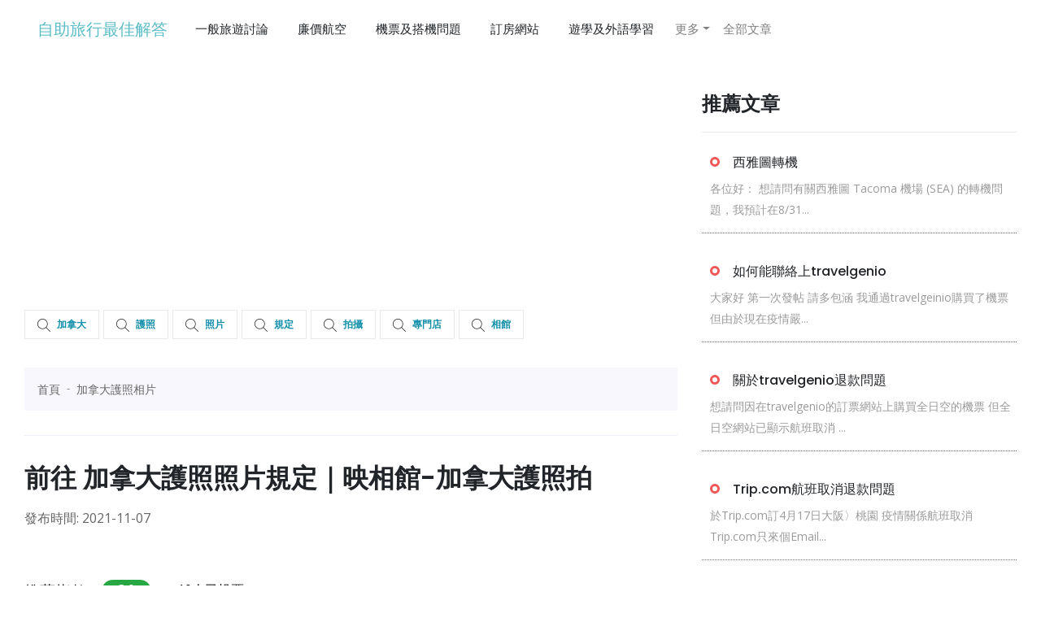

--- FILE ---
content_type: text/html; charset=utf-8
request_url: https://backpacker.urinfotw.com/effects/04252322
body_size: 7080
content:
<!DOCTYPE html><html><head><title>【問題】加拿大護照照片規定｜映相館-加拿大護照拍攝專門店 - 自助旅行最佳解答-20211107</title><meta content="width=device-width, initial-scale=1" name="viewport" /><meta content="【問題】加拿大護照照片規定｜映相館-加拿大護照拍攝專門店 - 自助旅行最佳解答-20211107" name="title" /><meta content="1.護照照片須清晰、眼睛睜開、閉嘴不微笑。 · 2.必須由專業攝影師或營業相館進行拍攝。 · 3.加拿大護照照片尺寸為：50mmX70mm，下巴到頭底高度為31mm~36mm.



	
	

		
		

			



	

		
		

			
		

		
	



..." name="description" /><meta content="【問題】加拿大護照照片規定｜映相館-加拿大護照拍攝專門店 - 自助旅行最佳解答-20211107" property="og:title" /><meta content="https://utravelerpedia.com/effects/04252322" property="og:url" /><meta content="website" property="og:type" /><meta content="/images/favicon.png" property="og:image" /><meta content="自助旅行最佳解答" property="og:site_name" /><meta content="1.護照照片須清晰、眼睛睜開、閉嘴不微笑。 · 2.必須由專業攝影師或營業相館進行拍攝。 · 3.加拿大護照照片尺寸為：50mmX70mm，下巴到頭底高度為31mm~36mm.



	
	

		
		

			



	

		
		

			
		

		
	



..." property="og:description" /><meta name="csrf-param" content="authenticity_token" />
<meta name="csrf-token" content="emVzK5wpJ87BVIJwNDOdE9Ci7XNVP2NqvCNQoPFwmcWnZ5ZTcyY/1jEDr0RVbuW8eRTm0g8p4sToi/mmxI3gyw==" /><link rel="stylesheet" media="all" href="/assets/application-11647fc3c64c1aa0e0efac0127e169f93f8f1027ee8fe387459bbc29538a03e1.css" data-turbolinks-track="reload" /><script src="/packs/js/application-4845c1ee57d8e854fa48.js" data-turbolinks-track="reload"></script><link rel="stylesheet" media="screen" href="/packs/css/style-b07e9bf7.css" /><script src="/packs/js/style-fbe8a4818c0ed33922e8.js"></script><meta content="width=device-width, initial-scale=1" name="viewport" /><link href="/images/favicon.png" rel="icon" type="image/ico" /><link href="https://utravelerpedia.com/effects/04252322" rel="canonical" /><script async src="https://www.googletagmanager.com/gtag/js?id=UA-165908295-4"></script>
<script>
  window.dataLayer = window.dataLayer || [];
  function gtag(){dataLayer.push(arguments);}
  gtag('js', new Date());

  gtag('config', 'UA-165908295-4');
</script>
<!-- Matomo -->
<script type="text/javascript">
  var _paq = window._paq || [];
  /* tracker methods like "setCustomDimension" should be called before "trackPageView" */
  _paq.push(['trackPageView']);
  _paq.push(['enableLinkTracking']);
  (function() {
    var u="//matomobackpacker.com/analytics/matomo/";
    _paq.push(['setTrackerUrl', u+'matomo.php']);
    _paq.push(['setSiteId', '3']);
    var d=document, g=d.createElement('script'), s=d.getElementsByTagName('script')[0];
    g.type='text/javascript'; g.async=true; g.defer=true; g.src=u+'matomo.js'; s.parentNode.insertBefore(g,s);
  })();
</script>
<!-- End Matomo Code -->
<script async src="https://pagead2.googlesyndication.com/pagead/js/adsbygoogle.js?client=ca-pub-1672030206102481" crossorigin="anonymous"></script>
</head><body><script src="/packs/js/infinite_scroll-e9d74623aa018b6d5bae.js"></script><script src="/packs/js/ypa_travel-3b1880b7d7be6db19806.js"></script><link rel="stylesheet" media="screen" href="/packs/css/ypa-bb0f27c8.css" /><body cz-shortcut-listen="true" data-gr-c-s-loaded="true"><header class="header"><div class="header__menu-area"><div class="container"><div class="row"><div class="col-xl-12"><div class="header__menu"><nav class="navbar navbar-expand-lg navbar-light ml-auto" style="color: RGB(90, 188, 199)"><a class="navbar-brand" style="color: RGB(90, 188, 199);" href="/">自助旅行最佳解答</a><button aria-controls="navbarSupportedContent" aria-expanded="false" aria-label="Toggle navigation" class="navbar-toggler" data-target="#navbarSupportedContent" data-toggle="collapse" type="button"><span class="navbar-toggler-icon"></span></button><div class="collapse navbar-collapse" id="navbarSupportedContent"><ul class="navbar-nav mr-auto"><li class="nav-item"><a class="dropdown-item" href="/categories/%E4%B8%80%E8%88%AC%E6%97%85%E9%81%8A%E8%A8%8E%E8%AB%96">一般旅遊討論</a></li><li class="nav-item"><a class="dropdown-item" href="/categories/%E5%BB%89%E5%83%B9%E8%88%AA%E7%A9%BA">廉價航空</a></li><li class="nav-item"><a class="dropdown-item" href="/categories/%E6%A9%9F%E7%A5%A8%E5%8F%8A%E6%90%AD%E6%A9%9F%E5%95%8F%E9%A1%8C">機票及搭機問題</a></li><li class="nav-item"><a class="dropdown-item" href="/categories/%E8%A8%82%E6%88%BF%E7%B6%B2%E7%AB%99">訂房網站</a></li><li class="nav-item"><a class="dropdown-item" href="/categories/%E9%81%8A%E5%AD%B8%E5%8F%8A%E5%A4%96%E8%AA%9E%E5%AD%B8%E7%BF%92">遊學及外語學習</a></li><li class="nav-item dropdown"><a aria-expanded="false" aria-haspopup="true" class="nav-link dropdown-toggle" data-toggle="dropdown" href="#" id="navbarDropdown" role="button">更多</a><div aria-labelledby="navbarDropdown" class="dropdown-menu"><a class="dropdown-item" href="/categories/%E8%A1%8C%E6%9D%8E%E5%8F%8A%E6%97%85%E9%81%8A%E7%94%A8%E5%93%81">行李及旅遊用品</a><a class="dropdown-item" href="/categories/%E6%97%85%E8%A1%8C%E7%A4%BE%E8%A8%8E%E8%AB%96">旅行社討論</a><a class="dropdown-item" href="/categories/%E9%87%91%E9%8C%A2%E5%8F%8A%E4%BF%9D%E9%9A%AA">金錢及保險</a></div></li><li class="nav-item"><a class="nav-link" href="/raws">全部文章</a></li></ul></div></nav></div></div></div></div></div></header><main><section class="news-area"><div class="container"><div class="row"><div class="col-xl-8 col-lg-8"><div class="single-post"><script async src="https://pagead2.googlesyndication.com/pagead/js/adsbygoogle.js?client=ca-pub-1672030206102481"
     crossorigin="anonymous"></script>
<!-- 多媒體廣告 -->
<ins class="adsbygoogle"
     style="display:block"
     data-ad-client="ca-pub-1672030206102481"
     data-ad-slot="7271185394"
     data-ad-format="auto"
     data-full-width-responsive="true"></ins>
<script>
     (adsbygoogle = window.adsbygoogle || []).push({});
</script>
<div class="content__tags mt-30 mb-30"><span class="content__tags-list"><a style="color: #118faa;" href="/lists/%E5%8A%A0%E6%8B%BF%E5%A4%A7"><img style="margin-right: 0.5rem;" src="/images/magnifier.png" />加拿大</a><a style="color: #118faa;" href="/lists/%E8%AD%B7%E7%85%A7"><img style="margin-right: 0.5rem;" src="/images/magnifier.png" />護照</a><a style="color: #118faa;" href="/lists/%E7%85%A7%E7%89%87"><img style="margin-right: 0.5rem;" src="/images/magnifier.png" />照片</a><a style="color: #118faa;" href="/lists/%E8%A6%8F%E5%AE%9A"><img style="margin-right: 0.5rem;" src="/images/magnifier.png" />規定</a><a style="color: #118faa;" href="/lists/%E6%8B%8D%E6%94%9D"><img style="margin-right: 0.5rem;" src="/images/magnifier.png" />拍攝</a><a style="color: #118faa;" href="/lists/%E5%B0%88%E9%96%80%E5%BA%97"><img style="margin-right: 0.5rem;" src="/images/magnifier.png" />專門店</a><a style="color: #118faa;" href="/lists/%E7%9B%B8%E9%A4%A8"><img style="margin-right: 0.5rem;" src="/images/magnifier.png" />相館</a></span></div><nav aria-label="breadcrumb"><ol class="breadcrumb" itemscope="" itemtype="https://schema.org/BreadcrumbList"><li class="breadcrumb-item" itemprop="itemListElement" itemscope="" itemtype="https://schema.org/ListItem"><a href="#" itemprop="item" itemtype="https://schema.org/WebPage"><span itemprop="name">首頁</span><meta content="1" itemprop="position" /></a></li><li class="breadcrumb-item" itemprop="itemListElement" itemscope="" itemtype="https://schema.org/ListItem"><a href="/keys/%E5%8A%A0%E6%8B%BF%E5%A4%A7%E8%AD%B7%E7%85%A7%E7%9B%B8%E7%89%87" itemprop="item" itemtype="https://schema.org/WebPage"><span itemprop="name">加拿大護照相片</span><meta content="2" itemprop="position" /></a></li></ol></nav><hr /><div class="post-details"><h2 class="details-title mb-15">前往 加拿大護照照片規定｜映相館-加拿大護照拍</h2><div class="dev-ysm-tag"></div><span>發布時間: 2021-11-07</span><div class="article-suggestion" style="margin: 4rem 0"><div class="suggestion-title container"><div class="row" style="text-align:left; color: black; "><span style="font-size: 1.2rem; RGB(181, 97, 87);">推薦指數： </span><span class="rating">3.0</span><span class="fa fa-star checked" style="font-size: 1.5rem"></span><span class="fa fa-star checked" style="font-size: 1.5rem"></span><span class="fa fa-star checked" style="font-size: 1.5rem"></span><span class="fa fa-star " style="font-size: 1.5rem"></span><span class="fa fa-star " style="font-size: 1.5rem"></span><span style="margin-left: 1rem">10人已投票</span></div></div></div><script async src="https://pagead2.googlesyndication.com/pagead/js/adsbygoogle.js?client=ca-pub-1672030206102481"
     crossorigin="anonymous"></script>
<!-- 多媒體廣告 -->
<ins class="adsbygoogle"
     style="display:block"
     data-ad-client="ca-pub-1672030206102481"
     data-ad-slot="7271185394"
     data-ad-format="auto"
     data-full-width-responsive="true"></ins>
<script>
     (adsbygoogle = window.adsbygoogle || []).push({});
</script>
<div class="dev-ysm-tag"></div><h3>您即將離開本站，並前往<a rel="nofollow" style="margin-left: 1rem;" href="https://inphototw.com/canadapassport/">加拿大護照照片規定｜映相館-加拿大護照拍攝專門店</a></h3><script async src="https://pagead2.googlesyndication.com/pagead/js/adsbygoogle.js?client=ca-pub-1672030206102481"
     crossorigin="anonymous"></script>
<!-- 多媒體廣告 -->
<ins class="adsbygoogle"
     style="display:block"
     data-ad-client="ca-pub-1672030206102481"
     data-ad-slot="7271185394"
     data-ad-format="auto"
     data-full-width-responsive="true"></ins>
<script>
     (adsbygoogle = window.adsbygoogle || []).push({});
</script>
<a class="btn btn-rating true" style="margin-right: 1rem; background-color: green;" type="button" href="https://inphototw.com/canadapassport/">確認離開</a><a class="btn btn-rating true" style="background-color: green;" type="button" href="javascript:history.back()">返回上頁</a><hr /><div class="rating-area" style="text-align: center; margin-top: 2rem;"><h3>請問您是否推薦這篇文章？</h3><div class="rating-boolean" style="display: inline-block; padding-right: 30px;"><form action="/pages/rate" accept-charset="UTF-8" method="post"><input type="hidden" name="authenticity_token" value="iGa+1xx+KJhxwhpcUrpr/wFwfGOOJZTJA0R3f51jxY6f09eha+OnYw7+KX9gdn64C1zQwa7VnkVzK8TBrNKHfA==" /><button class="btn-rating true" name="rating" value="true"><img src="/images/like.png" /></button><button class="btn-rating false" name="rating" value="false"><img src="/images/finger.png" /></button><input name="page_id" style="display: none;" value="1468900" /></form></div></div><div class="content__tags mt-30"><span class="content__tags-list"><a style="color: #118faa;" href="/keys/%E5%8A%A0%E6%8B%BF%E5%A4%A7%E5%AD%B8%E7%94%9F%E7%B0%BD%E8%AD%89%E7%85%A7%E7%89%87"><img style="margin-right: 0.5rem;" src="/images/magnifier.png" />加拿大學生簽證照片</a><a style="color: #118faa;" href="/keys/%E7%94%B3%E8%AB%8B%E5%8A%A0%E6%8B%BF%E5%A4%A7%E8%AD%B7%E7%85%A7"><img style="margin-right: 0.5rem;" src="/images/magnifier.png" />申請加拿大護照</a><a style="color: #118faa;" href="/keys/%E5%8A%A0%E6%8B%BF%E5%A4%A7%E8%AD%B7%E7%85%A7%E7%85%A7%E7%89%87%E5%8F%B0%E5%8C%97"><img style="margin-right: 0.5rem;" src="/images/magnifier.png" />加拿大護照照片台北</a><a style="color: #118faa;" href="/keys/%E7%89%B9%E5%8D%80%E8%AD%B7%E7%85%A7%E7%9B%B8%E7%89%87"><img style="margin-right: 0.5rem;" src="/images/magnifier.png" />特區護照相片</a><a style="color: #118faa;" href="/keys/%E5%9C%A8%20%E5%8F%B0%E7%81%A3%20%E6%9B%B4%E6%96%B0%20%E5%8A%A0%E6%8B%BF%E5%A4%A7%E8%AD%B7%E7%85%A7"><img style="margin-right: 0.5rem;" src="/images/magnifier.png" />在 台灣 更新 加拿大護照</a><a style="color: #118faa;" href="/keys/%E5%8A%A0%E6%8B%BF%E5%A4%A7%E8%AD%B7%E7%85%A7%E9%81%BA%E5%A4%B1"><img style="margin-right: 0.5rem;" src="/images/magnifier.png" />加拿大護照遺失</a><a style="color: #118faa;" href="/keys/%E7%B0%BD%E8%AD%89%E7%85%A7%E7%89%87%E8%A6%8F%E5%AE%9A"><img style="margin-right: 0.5rem;" src="/images/magnifier.png" />簽證照片規定</a><a style="color: #118faa;" href="/keys/%E6%98%A0%20%E7%9B%B8%20%E9%A4%A8%20%E8%AA%A0%20%E5%93%81%20%E5%BA%97"><img style="margin-right: 0.5rem;" src="/images/magnifier.png" />映 相 館 誠 品 店</a><a style="color: #118faa;" href="/keys/%E8%AD%B7%E7%85%A7%E7%85%A7%E7%89%87%E8%A6%8F%E5%AE%9A"><img style="margin-right: 0.5rem;" src="/images/magnifier.png" />護照照片規定</a><a style="color: #118faa;" href="/keys/%E5%8A%A0%E6%8B%BF%E5%A4%A7%20%E8%AD%B7%E7%85%A7%20%E9%83%B5%E5%AF%84"><img style="margin-right: 0.5rem;" src="/images/magnifier.png" />加拿大 護照 郵寄</a><a style="color: #118faa;" href="/keys/%E7%BE%8E%E7%B0%BD%E7%85%A7%E7%89%87%E8%A6%8F%E6%A0%BC"><img style="margin-right: 0.5rem;" src="/images/magnifier.png" />美簽照片規格</a><a style="color: #118faa;" href="/keys/%E8%AD%89%E4%BB%B6%E7%9B%B8"><img style="margin-right: 0.5rem;" src="/images/magnifier.png" />證件相</a><a style="color: #118faa;" href="/keys/%E9%AB%98%E9%9B%84%20%E7%85%A7%E7%9B%B8%E9%A4%A8"><img style="margin-right: 0.5rem;" src="/images/magnifier.png" />高雄 照相館</a><a style="color: #118faa;" href="/keys/%E5%8F%B0%E7%81%A3%20%E8%AD%B7%E7%85%A7%E7%9B%B8"><img style="margin-right: 0.5rem;" src="/images/magnifier.png" />台灣 護照相</a><a style="color: #118faa;" href="/keys/%E5%8F%B0%E7%81%A3%20%E5%8A%A0%E6%8B%BF%E5%A4%A7%20%E8%AD%B7%E7%85%A7"><img style="margin-right: 0.5rem;" src="/images/magnifier.png" />台灣 加拿大 護照</a></span></div><div class="search_result" style="margin: 2rem 0"><div class="related-result"><h3 style="margin-bottom: 1rem;">相關文章資訊</h3><ul><a href="/effects/66145145"><li style="margin: 0.5rem 0; padding-bottom: 0.5rem; border-bottom: 1px dotted;"><div class="article-title" style="display: flex"><div class="order-number" style="margin-right: 1rem;">1</div>加拿大護照楓葉卡相片新要求難倒拍照高手，悄悄告訴你小照片 ...</div><p style="color: #7b7b7b;">總規格為50mm x 70mm，頭頂留白8~10mm,頭頂至下巴35mm最適應，最近六個月內拍攝的照片。照片必須清晰並輪廓分明，背景為純白色或淺色，數字相片不能有任何 ...

首頁/休閒/加拿...<span style="padding-left: 1rem; color: blue;"></span></p></li></a><a href="/effects/94393529"><li style="margin: 0.5rem 0; padding-bottom: 0.5rem; border-bottom: 1px dotted;"><div class="article-title" style="display: flex"><div class="order-number" style="margin-right: 1rem;">2</div>加拿大護照-簽證相片規格| 證件相資料庫 - Photogram Studio</div><p style="color: #7b7b7b;">加拿大護照/簽證 · 相片應顯示你的完整正面，並能清楚顯示你的面容特徵。 · 相片的背景應為白色。 · 相片尺寸必須為毫米50(闊)乘70亳米(高)，相片中人士由下顎至頭 · 頂的尺寸 ...
...<span style="padding-left: 1rem; color: blue;"></span></p></li></a><a href="/effects/00680388"><li style="margin: 0.5rem 0; padding-bottom: 0.5rem; border-bottom: 1px dotted;"><div class="article-title" style="display: flex"><div class="order-number" style="margin-right: 1rem;">3</div>大中華時尚攝影-富士數位影像/照相館/證件照 - Facebook</div><p style="color: #7b7b7b;">專拍加拿大護照簽證☆本店有拍加拿大護照/簽證拍攝規格5x7cm (50mm X 70mm) 地址：新北市板橋區四川 ... 板橋拍加拿大護照相片#加拿大護照5x7公分#板橋照相館#專拍證件照.
...<span style="padding-left: 1rem; color: blue;"></span></p></li></a><a href="/effects/13712060"><li style="margin: 0.5rem 0; padding-bottom: 0.5rem; border-bottom: 1px dotted;"><div class="article-title" style="display: flex"><div class="order-number" style="margin-right: 1rem;">4</div>News｜在台灣如何更新加拿大護照？需要哪些證件 - Holo+FACE</div><p style="color: #7b7b7b;">加拿大護照上的證件照、大頭照拍攝規定 · 護照照片需再繳交資料的前六個月內拍攝 · 照片需要由專業的商業攝影師或是證件照相館拍攝，須遵守照片的規定，如不 ...
















...<span style="padding-left: 1rem; color: blue;"></span></p></li></a><a href="/effects/25298523"><li style="margin: 0.5rem 0; padding-bottom: 0.5rem; border-bottom: 1px dotted;"><div class="article-title" style="display: flex"><div class="order-number" style="margin-right: 1rem;">5</div>加拿大護照及證件相拍攝服務｜Studio Photobi HK</div><p style="color: #7b7b7b;">加拿大證件相規格 · Passport Photo Size: 50 x 70 mm · Visa Photo Size 35 x 45 mm · Color: Black and white ...<span style="padding-left: 1rem; color: blue;"></span></p></li></a><a href="/effects/84339672"><li style="margin: 0.5rem 0; padding-bottom: 0.5rem; border-bottom: 1px dotted;"><div class="article-title" style="display: flex"><div class="order-number" style="margin-right: 1rem;">6</div>大中華時尚攝影-富士數位影像/照相館/證件照- 專拍加拿大護照 ...</div><p style="color: #7b7b7b;">... 地址：新北市板橋區四川路一段208號聯絡電話：（02 ）2951-1339 營業時間：AM:9:30~PM:21:00 #板橋拍加拿大護照相片#加拿大護照5x7公分#板橋照相館#專拍證件...<span style="padding-left: 1rem; color: blue;"></span></p></li></a></ul></div></div><div class="original-post-content" style="margin-bottom: 4rem"><h3>延伸內容<button aria-controls="extendContent" aria-expanded="false" class="btn btn-primary" data-target="#extendContent" data-toggle="collapse" style="margin-left: 2rem">點我看更多</button></h3><div class="extended_content collapse" id="extendContent"></div><br /><hr /></div></div></div><div id="page"></div><nav><ul class="pagination"><li class="page-item active"><a data-remote="false" class="page-link">1</a></li><li class="page-item"><a rel="next" class="page-link" href="/effects/04252322?page=2">2</a></li><li class="page-item"><a class="page-link" href="/effects/04252322?page=3">3</a></li><li class="page-item"><a class="page-link" href="/effects/04252322?page=4">4</a></li><li class="page-item"><a class="page-link" href="/effects/04252322?page=5">5</a></li><li class="page-item disabled"><a class="page-link" href="#">&hellip;</a></li><li class="page-item"><a rel="next" class="page-link" href="/effects/04252322?page=2">下一頁</a></li><li class="page-item"><a class="page-link" href="/effects/04252322?page=10">最後一頁</a></li></ul></nav></div><div class="col-xl-4 col-lg-4"><div class="widget mb-40"></div><div class="widget mb-40 trending-article"><h3 class="widget-title">推薦文章</h3><a href="/raws/98357246"><div class="post__small mb-30" style="display: flex; border-bottom: 1px dotted;"><div class="post__small-text fix pl-10"><span class="sm-cat"></span><h4 class="title-16 pr-0">西雅圖轉機</h4><p style="color: #9b9b9b;">各位好：

想請問有關西雅圖 Tacoma 機場 (SEA) 的轉機問題，我預計在8/31...</p></div></div></a><a href="/raws/61556826"><div class="post__small mb-30" style="display: flex; border-bottom: 1px dotted;"><div class="post__small-text fix pl-10"><span class="sm-cat"></span><h4 class="title-16 pr-0">如何能聯絡上travelgenio</h4><p style="color: #9b9b9b;">大家好
第一次發帖 請多包涵
我通過travelgeinio購買了機票
但由於現在疫情嚴...</p></div></div></a><a href="/raws/56044348"><div class="post__small mb-30" style="display: flex; border-bottom: 1px dotted;"><div class="post__small-text fix pl-10"><span class="sm-cat"></span><h4 class="title-16 pr-0">關於travelgenio退款問題</h4><p style="color: #9b9b9b;">想請問因在travelgenio的訂票網站上購買全日空的機票
但全日空網站已顯示航班取消
...</p></div></div></a><a href="/raws/60211322"><div class="post__small mb-30" style="display: flex; border-bottom: 1px dotted;"><div class="post__small-text fix pl-10"><span class="sm-cat"></span><h4 class="title-16 pr-0">Trip.com航班取消退款問題</h4><p style="color: #9b9b9b;">於Trip.com訂4月17日大阪〉桃園 疫情關係航班取消
Trip.com只來個Email...</p></div></div></a><a href="/raws/68852153"><div class="post__small mb-30" style="display: flex; border-bottom: 1px dotted;"><div class="post__small-text fix pl-10"><span class="sm-cat"></span><h4 class="title-16 pr-0">請問2月至今因武漢病毒機票取消搭華航的收到退費了嗎？</h4><p style="color: #9b9b9b;">我原訂2/27搭華航至東京（線上刷卡元大）因病毒擴散快～於事在2/20自費改期（線上更改刷卡台...</p></div></div></a></div><div class="widget mb-40"><h3 class="widget-title">文章分類</h3><ul><li><a href="/categories/%E4%B8%80%E8%88%AC%E6%97%85%E9%81%8A%E8%A8%8E%E8%AB%96">一般旅遊討論<span>7348</span></a></li><li><a href="/categories/%E5%BB%89%E5%83%B9%E8%88%AA%E7%A9%BA">廉價航空<span>9480</span></a></li><li><a href="/categories/%E6%A9%9F%E7%A5%A8%E5%8F%8A%E6%90%AD%E6%A9%9F%E5%95%8F%E9%A1%8C">機票及搭機問題<span>7339</span></a></li><li><a href="/categories/%E8%A8%82%E6%88%BF%E7%B6%B2%E7%AB%99">訂房網站<span>4064</span></a></li><li><a href="/categories/%E9%81%8A%E5%AD%B8%E5%8F%8A%E5%A4%96%E8%AA%9E%E5%AD%B8%E7%BF%92">遊學及外語學習<span>2782</span></a></li><li><a href="/categories/%E8%A1%8C%E6%9D%8E%E5%8F%8A%E6%97%85%E9%81%8A%E7%94%A8%E5%93%81">行李及旅遊用品<span>2121</span></a></li><li><a href="/categories/%E6%97%85%E8%A1%8C%E7%A4%BE%E8%A8%8E%E8%AB%96">旅行社討論<span>2373</span></a></li><li><a href="/categories/%E9%87%91%E9%8C%A2%E5%8F%8A%E4%BF%9D%E9%9A%AA">金錢及保險<span>1403</span></a></li></ul></div><div class="widget mb-40"><h3 class="widget-title">相關網站</h3><ul><li><a href="https://twtravelwiki.com">台灣旅遊攻略</a></li><li><a href="https://nzworktravel.com">紐西蘭自助旅行最佳解答</a></li><li><a href="https://jpworkingholiday.com">日本打工度假最佳解答</a></li><li><a href="https://twtravel.tagtake.com">台灣旅遊景點推薦</a></li><li><a href="https://caworktravel.com">加拿大打工度假最佳解答</a></li><li><a href="https://twplay.gotokeyword.com">台灣玩透透</a></li><li><a href="https://jpgooverseas.com">日本打工度假攻略</a></li></ul></div></div></div></div></section><footer class="footer-bg"><div class="ad-ypa-native-cust"></div><div class="copyright-area pt-25 pb-25"><div class="container"><div class="row"><div class="col-12"><div class="copyright text-center" style="text-align: center"><p>自助旅行最佳解答© Copyrights 2020. All rights reserved.</p><p></p><a href="/about">關於我們</a>|<a href="/privacy">隱私權政策</a>|<a href="/contact">聯絡我們</a></div></div></div></div></div></footer></main><script defer src="https://static.cloudflareinsights.com/beacon.min.js/vcd15cbe7772f49c399c6a5babf22c1241717689176015" integrity="sha512-ZpsOmlRQV6y907TI0dKBHq9Md29nnaEIPlkf84rnaERnq6zvWvPUqr2ft8M1aS28oN72PdrCzSjY4U6VaAw1EQ==" data-cf-beacon='{"version":"2024.11.0","token":"5daf09ca5bf64df1a0c076dd1b2c67e3","r":1,"server_timing":{"name":{"cfCacheStatus":true,"cfEdge":true,"cfExtPri":true,"cfL4":true,"cfOrigin":true,"cfSpeedBrain":true},"location_startswith":null}}' crossorigin="anonymous"></script>
</body></body><script async type="text/javascript" src="https://ypa.focusoftime.com/static/adsapiptbase.js?ptid=ddbc218013270f50e2707bb674cb8dba"></script>
<script type="application/ld+json">
  {
    "@context": "https://schema.org",
    "@type": "Organization",
    "name": "自助旅行最佳解答",
    "legalName" : "自助旅行最佳解答",
    "url": "https://www.utravelerpedia.com",
    "logo": "https://utravelerpedia.com/images/favicon.png",
    "foundingDate": "2020",
    "founders": [
      {
        "@type": "Person",
        "name": "自助旅行最佳解答 作者"
      }
    ],
    "contactPoint": {
      "@type": "ContactPoint",
      "contactType": "customer support",
      "email": "contact@utravelerpedia.com"
    }
  }
</script>

<script type="application/ld+json">
  {
    "@context": "http://schema.org",
    "@type": "WebPage",
    "name": "【問題】加拿大護照照片規定｜映相館-加拿大護照拍攝專門店 - 自助旅行最佳解答-20211107",
    "url": "https://backpacker.urinfotw.com/effects/04252322",
    "description": "1.護照照片須清晰、眼睛睜開、閉嘴不微笑。 · 2.必須由專業攝影師或營業相館進行拍攝。 · 3.加拿大護照照片尺寸為：50mmX70mm，下巴到頭底高度為31mm~36mm.



	
	

		
		

			



	

		
		

			
		

		
	



...",
    "isPartOf": {
      "@type": "WebSite",
      "@id": "https://utravelerpedia.com/#website",
      "url": "https://utravelerpedia.com",
      "name": "自助旅行最佳解答"
    },
    "author": {
      "@type": "Person",
      "name": "自助旅行最佳解答 作者",
      "image": {
        "@type": "ImageObject",
        "@id": "https://utravelerpedia.com/#authorlogo",
        "url": "https://utravelerpedia.com/images/avatar.png",
        "caption": "自助旅行最佳解答 作者"
      }
    }
  }
</script>

<script async type="text/javascript" src="https://ypa.focusoftime.com/static/adsapiptbase.js?ptid=ddbc218013270f50e2707bb674cb8dba"></script>
</html>

--- FILE ---
content_type: text/html; charset=utf-8
request_url: https://www.google.com/recaptcha/api2/aframe
body_size: 265
content:
<!DOCTYPE HTML><html><head><meta http-equiv="content-type" content="text/html; charset=UTF-8"></head><body><script nonce="NZOEtn5f2dtf2ac0hUMI6Q">/** Anti-fraud and anti-abuse applications only. See google.com/recaptcha */ try{var clients={'sodar':'https://pagead2.googlesyndication.com/pagead/sodar?'};window.addEventListener("message",function(a){try{if(a.source===window.parent){var b=JSON.parse(a.data);var c=clients[b['id']];if(c){var d=document.createElement('img');d.src=c+b['params']+'&rc='+(localStorage.getItem("rc::a")?sessionStorage.getItem("rc::b"):"");window.document.body.appendChild(d);sessionStorage.setItem("rc::e",parseInt(sessionStorage.getItem("rc::e")||0)+1);localStorage.setItem("rc::h",'1769677252209');}}}catch(b){}});window.parent.postMessage("_grecaptcha_ready", "*");}catch(b){}</script></body></html>

--- FILE ---
content_type: text/css
request_url: https://backpacker.urinfotw.com/packs/css/ypa-bb0f27c8.css
body_size: 167
content:
.ad-ypapt2-wrap,.ad-ypapt-wrap{color:#333;cursor:pointer;font-size:16px!important;font-family:Lato,微軟正黑體,Microsoft JhengHei,sans-serif;line-height:18px;letter-spacing:1.5px;margin-bottom:5px!important}.ad-ypapt2-wrap p,.ad-ypapt-wrap p{margin:0}.ad-ypapt2-content,.ad-ypapt-content{font-size:1.15em;line-height:2em;padding:.5em 1em;background-color:#fff}.ad-ypapt-content .ad-ypapt-head{color:#9b9b9b;font-size:.7em;line-height:1.25em;padding-bottom:2px}.ad-ypapt2-content .ad-ypapt2-title,.ad-ypapt-content .ad-ypapt-title{font-size:1.04em;font-weight:600;line-height:1.54em;padding-bottom:2px}.ad-ypapt-content .ad-ypapt-desc{font-size:.89em;line-height:1.27em}.ad-ypapt-footer{background-color:#ededed;padding:8px 16px;font-size:16px!important;display:flex;justify-content:space-between;align-items:center}.ad-ypapt-footer .ad-ypapt-sponsored{color:#d7d7d7}.ad-ypapt-footer .ad-ypapt-btn{color:#ea2020;font-weight:600}.ad-ypapt2-head{display:flex;justify-content:space-between;align-items:center;color:#9b9b9b;font-size:.7em;line-height:1.25em;padding-bottom:2px}.ad-ypapt2-head .ad-ypapt2-head-link{max-width:70%;text-overflow:ellipsis;overflow:hidden;white-space:nowrap}.ad-ypapt2-content .ad-ypapt2-desc{font-size:.89em;line-height:1.27em;margin-bottom:20px!important;padding-bottom:30px!important;border-bottom:1px solid #ddd}.ad-ypapt2-btn{border-radius:6px;background-color:#3194e2;color:#fff;font-weight:600;text-align:center;border:1px solid #ddd;width:220px;height:42px;line-height:42px;font-size:16px;display:block;cursor:pointer;margin:-45px auto 0;transition:all .2s ease-in-out}